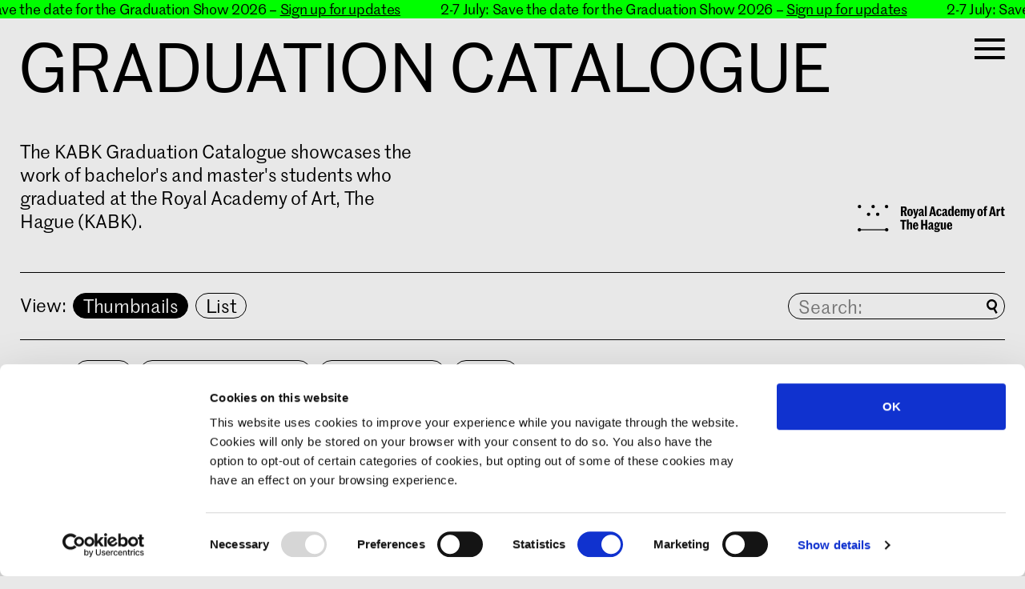

--- FILE ---
content_type: text/css
request_url: https://graduation.kabk.nl/assets/css/style.css?v=1749833920
body_size: 5003
content:
html,
body {
  margin: 0;
}

*,
*::before,
*::after {
  box-sizing: border-box;
}

a {
  text-decoration: none;
  color: inherit;
}
a[href] {
  cursor: pointer;
}

button,
input {
  appearance: none;
  -webkit-appearance: none;
  background: none;
  font: inherit;
  color: inherit;
  border-width: 0;
  padding: 0;
  text-transform: inherit;
  border-radius: 0;
  box-shadow: none;
  outline: none;
  margin: 0;
}

form input:focus {
  outline: none;
}

button,
input[type="submit"] {
  cursor: pointer;
}

figure {
  margin: 0;
}

ul,
ol,
dd,
dl {
  margin: 0;
  padding: 0;
  list-style: none;
}

h1,
h2,
h3,
h4,
h5,
h6 {
  margin: 0;
  font-size: inherit;
  font-weight: inherit;
}

p {
  margin: 0;
}

cite {
  font-style: normal;
}

code,
strong,
em {
  font: inherit;
}

u,
ins {
  text-decoration: none;
}

fieldset {
  border-width: 0;
  padding: 0;
  margin: 0;
}

img {
  display: block;
  max-width: 100%;
}

small {
  font-size: 70%;
}

select {
  appearance: none;
  -webkit-appearance: none;
  border-radius: 0;
  outline: none;
  box-shadow: none;
  border: none;
  font: inherit;
  text-transform: inherit;
  width: 100%;
  cursor: pointer;
}

table,
th,
td {
  font: inherit;
  text-align: left;
}

abbr {
  text-decoration: none;
}

textarea {
  font: inherit;
  appearance: none;
  -webkit-appearance: none;
  border-radius: 0;
  resize: vertical;
  border: 0;
  display: block;
  color: inherit;
}
textarea:focus {
  outline: none;
}

label,
input[type="radio"],
input[type="checkbox"] {
  cursor: pointer;
}

iframe {
  display: block;
  border: 0;
  box-shadow: 0;
}

.gap {
  padding: var(--gap);
}

.gap-flex {
  display: flex;
  flex-wrap: wrap;
  gap: var(--gap-sm);
}

.gap-l {
  padding-left: var(--gap);
}

.gap-r {
  padding-right: var(--gap);
}

.gap-x {
  padding-left: var(--gap);
  padding-right: var(--gap);
}

.gap-t {
  padding-top: var(--gap);
}

.gap-b {
  padding-bottom: var(--gap);
}

.space-t {
  margin-top: var(--gap);
}

.space-b {
  margin-bottom: var(--gap);
}

.space-b-sm {
  margin-bottom: var(--gap-sm);
}

.gap-y {
  padding-top: var(--gap);
  padding-bottom: var(--gap);
}

.uppercase {
  text-transform: uppercase;
}

.line {
  border-top: thin solid;
}

.font-sm,
.view-list .title {
  font-size: 61.803%;
}

.font-md {
  font-size: 80.99%;
}

.smaller {
  font-size: 61.803%;
}

.italic,
em {
  font-style: italic;
}

@font-face {
  font-family: "Marr Sans";
  font-weight: 400;
  src: url("../fonts/MarrSans-Regular.woff2") format("woff2");
  font-style: normal;
}

@font-face {
  font-family: "Marr Sans";
  font-weight: 400;
  src: url("../fonts/MarrSans-RegularItalic.woff2") format("woff2");
  font-style: italic;
}

@font-face {
  font-family: "Marr Sans";
  font-weight: 600;
  src: url("../fonts/MarrSans-Semibold.woff2") format("woff2");
  font-style: normal;
}

:root {
  --bg: #e8e8e8;
  --signal: #00ff00;
  --gap: 1.5625rem;
  --gap: clamp(0.8rem, 2.8vw, 1.5625rem);
  --gap-sm: 0.78125rem;
  --gap-sm: clamp(0.4rem, 1.4vw, 0.78125rem);
  --project-color: #e8e8e8;
  --text: #000000;
  --tickerHeight: 0px;
}

/*::selection {
  background-color: var(--highlight);
  color: #000;
}*/
html,
body {
  font-size: 100%;
}

html {
  background-color: var(--bg);
}

body {
  font-family: "Marr Sans", sans-serif;
  letter-spacing: -0.015em;
  font-size: 2.2rem;
  font-size: clamp(1.1rem, 1.8vw, 2.28rem);
  line-height: 1.3;
  min-height: 100vh;
  display: flex;
  flex-direction: column;
  color: var(--text);
}

main {
  margin-bottom: var(--gap);
}

.container {
  width: 100%;
  margin-left: auto;
  margin-right: auto;
  padding-left: var(--gap);
  padding-right: var(--gap);
}

.button {
  display: inline-block;
  border-radius: 4em;
  border: thin solid;
  line-height: 1;
  align-self: center;
  padding: 0.1em 0.5em 0.2em;
}
.button.active {
  background-color: #000000;
  color: #e8e8e8;
  border-color: #000000;
}
.button:not(.not-clickable):hover {
  background-color: #000000;
  color: #e8e8e8;
  background-color: var(--text);
  color: var(--project-color);
  border-color: var(--text);
}
.button.disabled {
  pointer-events: none;
  opacity: 0.2;
  user-select: none;
  cursor: not-allowed;
}

.navigation {
  list-style: none;
}

.social-menu {
  display: flex;
  flex-wrap: wrap;
}
.social-menu a {
  display: inline-block;
  line-height: 0;
}
.social-menu li {
  margin-right: 0.25em;
}
.social-menu svg {
  height: 1.5em;
}

p a,
a.underline {
  text-decoration: underline;
  text-underline-offset: 0.2em;
}
p a:hover,
a.underline:hover {
  text-decoration: none;
  color: #000000;
  background-color: var(--signal);
}
.project p a:hover,
.project a.underline:hover {
  background-color: var(--text);
  color: var(--project-color);
}

.site-footer a:hover,
.site-menu a:hover {
  color: var(--signal);
}

hr.space {
  border: 0;
  height: var(--gap);
  padding: 0;
  margin: 0;
  width: 100%;
  display: block;
}

/*img[data-lazyload][data-src] {
  filter: blur(150px);
}

@media (prefers-reduced-motion: no-preference) {
  img[data-lazyload] {
    transition: filter 0s;
    will-change: filter;
  }
}
*/
.hidden {
  display: none;
}

.cookieconsent-optout-marketing {
  position: absolute;
  top: 50%;
  width: 100%;
  text-align: center;
}

header {
  position: relative;
  width: 100%;
  z-index: 100;
  overflow-x: hidden;
}
header .sticky {
  width: 100%;
  display: flex;
  justify-content: space-between;
  align-items: flex-start;
}

.toggle-menu {
  display: flex;
  pointer-events: auto;
}
.toggle-menu svg {
  width: 0.5em;
  width: clamp(1.4rem, 3vw, 3rem);
}
.toggle-menu.open {
  display: inline-block;
}

.toggle-menu-container {
  pointer-events: none;
  z-index: 120;
  position: fixed;
  top: 0;
  left: 0;
  padding-right: var(--gap);
  padding-top: var(--gap);
  text-align: right;
  width: 100%;
}
.ticker + .toggle-menu-container {
  top: 1em;
}
.menu-open .toggle-menu-container {
  z-index: 80;
}

.menu-open .toggle-menu.open {
  visibility: hidden;
}

nav.menu {
  display: none;
}

.header-title {
  font-size: 5.32rem;
  font-size: clamp(2.4rem, 6.7vw, 6.7vw);
  letter-spacing: -0.03em;
  line-height: 1;
  padding-right: 1.4em;
}
.student .header-title {
  font-size: 4.36rem;
  font-size: clamp(1.92rem, 5.44vw, 4.36rem);
}
.home .header-title {
  font-size: clamp(2.55rem, 6.66vw, 6.66vw);
  padding-right: 0;
}
.home .header-title .title {
  padding-right: 0.6em;
  margin-left: -0.04em;
}
.header-title .title {
  transition: opacity 0.2s ease-out;
  margin-top: -0.1em;
}
.menu-open .header-title .title {
  opacity: 0;
}

.site-menu {
  position: fixed;
  top: 0;
  left: 0;
  right: 0;
  width: 100%;
  background-color: #000;
  color: #fff;
  transform: translateY(-100%);
  transition: transform 0.4s cubic-bezier(0.16, 1, 0.3, 1);
}
.menu-open .site-menu {
  transform: translateY(0);
}
.menu-open.ticker-ticking .site-menu {
  transform: translateY(1em);
}
.site-menu .container {
  display: flex;
  flex-wrap: wrap;
  align-items: flex-start;
}
.site-menu .title,
.site-menu .navigation,
.site-menu .menu-meta {
  width: 100%;
}
.site-menu .title,
.site-menu .navigation:not(.social-menu),
.site-menu .menu-meta {
  padding-right: var(--gap);
}
.site-menu .title {
  width: 50%;
  line-height: 1.2;
}
.site-menu .title a {
  display: block;
  max-width: 10em;
}
.site-menu .menu-meta {
  display: flex;
  padding-right: 0;
  margin-top: var(--gap);
}
.site-menu .header-menu,
.site-menu .kabk-logo,
.site-menu .social-menu {
  width: 50%;
}
.site-menu .header-menu li {
  line-height: 1;
  margin-bottom: 0.2em;
}
.site-menu .kabk-logo {
  padding-right: var(--gap);
}
.site-menu .close {
  position: fixed;
  top: var(--gap);
  right: var(--gap);
}
@media (min-width: 40rem) {
  .site-menu .header-menu,
  .site-menu .menu-meta {
    width: 25%;
  }
  .site-menu .menu-meta {
    display: block;
    margin-top: 0;
  }
  .site-menu .kabk-logo,
  .site-menu .social-menu {
    width: 100%;
  }
}
.site-menu .close {
  width: 10%;
  display: flex;
  justify-content: flex-end;
}
.site-menu .close svg {
  width: 1.2em;
  transform: rotate(90deg);
  transition: transform 0.2s ease-out 0s;
  width: clamp(1rem, 2.4vw, 2rem);
  /*.menu-open & {
        transform: rotate(0deg);
        transition-delay: 0.1s;
      }*/
}
.site-menu .social-menu {
  display: flex;
}
.site-menu .social-menu svg {
  height: 1.2em;
}
@media (min-width: 40rem) {
  .site-menu .social-menu svg {
    height: 0.92em;
  }
}
.site-menu .kabk-logo {
  margin-bottom: 0.6em;
  padding-right: var(--gap);
}
@media (min-width: 40rem) {
  .site-menu .kabk-logo {
    padding-right: 0;
  }
}
.site-menu .kabk-logo svg {
  height: 1.3em;
  max-width: 100%;
}
@media (min-width: 40rem) {
  .site-menu .kabk-logo svg {
    height: 1.1em;
  }
}
.site-menu .menu-meta {
  line-height: 0;
}

[data-filter-label] {
  pointer-events: none;
}

.ticker {
  overflow: hidden;
  display: flex;
  background-color: var(--signal);
  font-size: 80%;
  position: relative;
  z-index: 110;
}
.menu-open .ticker {
  background-color: #000;
  color: #fff;
  position: sticky;
  top: 0;
  left: 0;
}
.ticker span {
  opacity: 0;
  transition: opacity ease-out 0.2s;
  display: inline-block;
  padding-right: clamp(1.6rem, 5.6vw, 3.125rem);
  white-space: nowrap;
}
.ticker-ticking .ticker span {
  opacity: 1;
}
.ticker a {
  text-underline-offset: 2px;
}

.catalogue-view {
  display: flex;
  justify-content: space-between;
  align-items: flex-start;
}
@media (max-width: 39.9999rem) {
  .catalogue-view {
    flex-wrap: wrap;
  }
  .catalogue-view .label {
    display: none;
  }
}

.catalogue-view .view,
.catalogue-filter .filter {
  width: 100%;
  display: flex;
  align-items: flex-start;
  flex-wrap: wrap;
}

.catalogue-filter .filter {
  gap: calc(var(--gap) / 2) 0;
}
.catalogue-view .view *,
.catalogue-filter .filter > * {
  margin-right: 0.4em;
}
@media (min-width: 40rem) {
  .catalogue-view .view .button:focus-visible,
  .catalogue-filter .filter .button:focus-visible,
  .catalogue-filter .filter .button:active {
    background-color: #000000;
    border-color: #000000;
    color: #e8e8e8;
  }

  .catalogue-view .view .button:focus,
  .catalogue-view .view .button:focus-visible,
  .catalogue-filter .filter .button:focus-visible {
    outline: 0;
  }

  .catalogue-view .view .button:focus-visible,
  .search.button:focus-within,
  .catalogue-filter .filter .button:focus-visible {
    outline: 2px solid var(--signal);
    outline-offset: 2px;
  }
}
@media (max-width: 39.9999rem) {
  .catalogue-view .view .button,
  .catalogue-filter .filter .button {
    width: 100%;
    margin-bottom: var(--gap);
  }
}
.catalogue-view .view [data-id] span,
.catalogue-filter .filter [data-id] span {
  font-size: 60%;
  vertical-align: text-top;
  margin-left: 0.2em;
  position: relative;
  top: 0.2em;
  height: 0;
}

.catalogue-meta .intro-text {
  position: relative;
}
.catalogue-meta .intro-text .read-more {
  display: none;
}
.catalogue-meta .intro-text .dotdotdot {
  font-size: 61.803%;
  cursor: pointer;
}
.catalogue-meta .intro-text .dotdotdot .plus {
  display: inline-block;
  width: 1em;
  height: 1em;
  margin-bottom: -0.1em;
  margin-right: 0.2em;
  border-radius: 50%;
  border: thin solid;
  background-image: url("/assets/images/close.svg");
  background-repeat: no-repeat;
  background-size: 50%;
  background-position: center;
  transform: rotateZ(45deg);
}
.catalogue-meta .intro-text .dotdotdot:hover .read-more-text {
  text-decoration: underline;
  text-underline-offset: 0.2em;
}
.catalogue-meta .intro-text.expanded .read-more {
  display: block;
}
.catalogue-meta .intro-text.expanded .dotdotdot {
  display: none;
}

.catalogue-filter .filter .button small {
  vertical-align: super;
  display: inline-block;
  font-size: 55%;
  margin-left: 0.3em;
  margin-right: -0.2em;
}

@media (max-width: 39.9999rem) {
  .catalogue-meta .label {
    display: none;
  }

  .catalogue-view .view {
    flex-wrap: nowrap;
  }
  .catalogue-view .view .button {
    width: 50%;
    margin-right: calc(var(--gap) / 2);
    text-align: center;
  }
  .catalogue-view .view .button:last-child {
    margin-right: 0;
    margin-left: calc(var(--gap) / 2);
  }
  .catalogue-filter {
    border-top: none;
    padding-top: 0;
  }
  .catalogue-filter .filter .nav-overlay {
    margin-bottom: 0;
    margin-right: 0;
  }
  .catalogue-filter .filter .button {
    margin-bottom: 0;
    margin-right: 0;
    text-align: center;
  }
  .catalogue-filter .filter .button:last-of-type {
    margin-bottom: 0;
  }
  .catalogue-filter .filter .button:last-of-type + .nav-overlay {
    margin-top: calc(var(--gap) / -2);
  }
  .catalogue-filter .reset.button {
    display: none !important;
  }
  .search {
    width: 100%;
  }
  .search input {
    width: 100%;
  }
}

.filter .button.pdf-button {
  border-style: dashed;
}

.catalogue {
  min-height: 50vmin;
  overflow-x: hidden;
}
.catalogue .grid {
  display: grid;
  grid-template-columns: repeat(2, minmax(0, 1fr));
  grid-gap: var(--gap);
}
@media (min-width: 40rem) {
  .catalogue .grid {
    grid-template-columns: repeat(3, minmax(0, 1fr));
  }
}
@media (min-width: 60rem) {
  .catalogue .grid {
    grid-template-columns: repeat(4, minmax(0, 1fr));
  }
}
@media (min-width: 90rem) {
  .catalogue .grid {
    grid-template-columns: repeat(5, minmax(0, 1fr));
  }
}
@media (min-width: 120rem) {
  .catalogue .grid {
    grid-template-columns: repeat(6, minmax(0, 1fr));
  }
}
@media (min-width: 140rem) {
  .catalogue .grid {
    grid-template-columns: repeat(7, minmax(0, 1fr));
  }
}
.catalogue .image {
  display: block;
  position: relative;
}
.catalogue.view-list .image,
.catalogue.view-list .project-name {
  display: none;
}
.catalogue .image:before {
  content: "";
  width: 100%;
  display: block;
  padding-bottom: 125%;
  background-color: var(--project-color);
}
.catalogue .image.image-archive:before {
  padding-bottom: 141.4%;
}
.catalogue .image:after {
  content: "View Project";
  display: none;
  border-radius: 4em;
  border: thin solid #000000;
  line-height: 1;
  align-self: center;
  padding: 0.1em 0.5em 0.2em;
  background-color: #000000;
  color: #e8e8e8;
  position: absolute;
  bottom: 0.5em;
  right: 0.5em;
  text-transform: lowercase;
  font-size: 80%;
}
.catalogue .image img,
.catalogue .image .placeholder-img {
  position: absolute;
  top: 0;
  left: 0;
  width: 100%;
  height: 100%;
  object-fit: cover;
}
.catalogue.catalogue-archive .image:after {
  content: "View pdf";
}
.catalogue.catalogue-archive .image-recent:after {
  content: "view projects";
}
.catalogue a:hover .image:after {
  display: inline-block;
}
.catalogue .title {
  margin: var(--gap-sm) 0;
  display: inline-block;
  line-height: 1;
  margin-bottom: -0.2em;
  word-break: break-word;
}
.catalogue h4 {
  font-style: italic;
}

.list-head {
  display: none;
}

.view-list.catalogue .grid,
.catalogue .view-list .grid {
  display: block;
}

.view-list.catalogue .title,
.catalogue .view-list .title {
  margin-top: 0;
}

.view-list.catalogue article,
.view-list.catalogue .placeholder-article,
.catalogue .view-list article,
.catalogue .view-list .placeholder-article {
  display: flex;
}

.view-list.catalogue a,
.view-list.catalogue .placeholder-a,
.catalogue .view-list a,
.catalogue .view-list .placeholder-a {
  display: block;
  padding-top: 0.4em;
  padding-bottom: 0.4em;
  line-height: 1;
  border-bottom: thin solid;
  position: relative;
}
.view-list.catalogue a:hover,
.view-list.catalogue .placeholder-a:hover,
.catalogue .view-list a:hover,
.catalogue .view-list .placeholder-a:hover {
  background-color: #000;
  color: var(--bg);
}
.view-list.catalogue a:hover:before,
.view-list.catalogue .placeholder-a:hover:before,
.catalogue .view-list a:hover:before,
.catalogue .view-list .placeholder-a:hover:before {
  content: "";
  display: block;
  width: 200vw;
  left: -50vw;
  top: -1px;
  position: absolute;
  height: calc(100% + 1px);
  background-color: #000;
  z-index: -1;
}

.view-list .list-head {
  display: flex;
  line-height: 1;
}

.view-list .list-quarter {
  width: 25%;
}
@media (max-width: 39.9999rem) {
  .view-list .list-quarter {
    width: 50%;
    padding-right: var(--gap);
  }
  .view-list .list-quarter.year {
    display: none;
  }
}

.view-list .list-half {
  width: 50%;
}

.view-list .study-programme {
  text-transform: none;
  text-overflow: ellipsis;
  overflow: hidden;
  white-space: nowrap;
}
@media (min-width: 40rem) {
  .view-list .study-programme {
    width: 50%;
  }
}

.catalogue-filter {
  position: relative;
  display: flex;
  justify-content: space-between;
}
.catalogue-filter .button {
  position: relative;
  z-index: 21;
}
.catalogue-filter .nav-overlay {
  display: none;
  flex-wrap: wrap;
  gap: calc(var(--gap) / 4);
  width: 100%;
  z-index: 20;
  background-color: var(--bg);
  padding-bottom: var(--gap);
  font-size: 80%;
}
@media (min-width: 40rem) {
  .catalogue-filter .nav-overlay {
    position: absolute;
    top: 100%;
    left: 0;
    font-size: 100%;
    gap: calc(var(--gap) / 2);
  }
}
@media (max-width: 39.9999rem) {
  .catalogue-filter .nav-overlay {
    border-top: none;
    margin-top: calc(var(--gap) / -1);
  }

  .catalogue-filter .nav-overlay .button {
    padding: 0.3em 1em 0.4em;
    width: 100%;
  }
}
.catalogue-filter .nav-overlay .button {
  text-transform: none;
  text-overflow: ellipsis;
  overflow: hidden;
  white-space: nowrap;
  margin-right: 0;
}
@media (min-width: 40rem) {
  .catalogue-filter .nav-overlay .button {
    width: auto;
    padding-top: 0.1em;
    padding-bottom: 0.2em;
  }
}
@media (max-width: 39.9999rem) {
  .catalogue-filter .button.clicked + .nav-overlay,
  .catalogue-filter .nav-overlay:active,
  .catalogue-filter .nav-overlay:focus {
    display: flex;
  }
  .catalogue-filter .button.clicked {
    background-color: #000000;
    border-color: #000000;
    color: #e8e8e8;
  }
  .catalogue-filter .button.clicked:hover {
    color: #e8e8e8;
  }
}
@media (min-width: 40rem) {
  .catalogue-filter .button:hover + .nav-overlay,
  .catalogue-filter .button.clicked + .nav-overlay,
  .catalogue-filter .nav-overlay:hover,
  .catalogue-filter .nav-overlay:focus {
    display: flex;
  }
  .catalogue-filter .button:hover + .nav-overlay:before,
  .catalogue-filter .button.clicked + .nav-overlay:before,
  .catalogue-filter .nav-overlay:hover:before,
  .catalogue-filter .nav-overlay:focus:before {
    content: "";
    display: block;
    width: 100%;
    height: 6rem;
    position: absolute;
    top: -6rem;
    left: 0;
  }
}
.catalogue-filter .reset {
  justify-content: center;
  align-items: center;
  width: 1.3em;
  height: 1.3em;
  border: thin solid #000;
  border-radius: 50%;
  padding: 0;
}
.catalogue-filter .reset:not(.hidden) {
  display: flex;
}
.catalogue-filter .reset svg {
  width: 40%;
}

.search {
  padding: 0 0 0 0.5em;
  display: flex;
  align-items: center;
  position: relative;
}
.search,
.search:hover,
.search:focus-visible {
  background-color: var(--bg);
  color: var(--text);
}
.search input {
  padding-top: 0;
  padding-bottom: 0;
}
.search input::placeholder {
  opacity: 1;
}
.search::after {
  content: "";
  position: absolute;
  border-radius: 50%;
  width: 1.3em;
  height: 1.3em;
  background-image: url("../images/search.svg");
  background-size: 46%;
  background-repeat: no-repeat;
  background-position: center;
  right: 0;
}

.search:hover::after {
  background-image: url("../images/search-white.svg");
}

@media (max-width: 39.9999rem) {
  .catalogue-view,
  .catalogue-filter {
    display: none;
  }
  .mobile-filter-open .catalogue-view,
  .mobile-filter-open .catalogue-filter {
    display: block;
  }
}

.fsv-container {
  display: flex;
  margin-bottom: var(--gap);
}
@media (min-width: 40rem) {
  .fsv-container {
    display: none;
  }
}
.fsv-container .button {
  width: 100%;
  text-align: center;
}
.fsv-container .reset {
  height: 1.4em;
  width: 1.4em;
  flex-shrink: 0;
  padding: 0.28em;
  line-height: 0.72;
  margin-left: calc(var(--gap) / 2);
}

.json-data .placeholder-text {
  user-select: none;
  height: 0.8em;
  overflow: hidden;
  line-height: 1;
  margin-bottom: 0.2em;
}

.json-data .placeholder-text span {
  background-color: var(--project-color);
  color: transparent;
}

.json-data .placeholder-article {
  animation: loadingAnimation 2s infinite ease-out;
}

.pdfobject-container iframe {
  width: 100%;
  height: 100%;
  min-height: 80svh;
  max-height: 80svh;
  background-color: #fff;
}

@keyframes loadingAnimation {
  0% {
    opacity: 1;
  }
  50% {
    opacity: 0.5;
  }
  100% {
    opacity: 1;
  }
}

.text-about {
  display: flex;
  flex-wrap: wrap;
  justify-content: space-between;
  align-items: flex-end;
}
.text-about p {
  max-width: 22em;
}
.text-about .kabk-logo {
  width: 8em;
  max-width: 40vw;
  margin-top: var(--gap);
  line-height: 0;
}

.site-footer {
  background-color: #000;
  color: #fff;
  margin-top: auto;
}

.footer {
  display: flex;
  flex-wrap: wrap;
}
.footer .kabk-logo svg {
  width: 100%;
  max-width: 20rem;
}
@media (max-width: 39.9999rem) {
  .footer .kabk-logo {
    margin-bottom: var(--gap);
  }
  .footer .kabk-logo svg {
    width: 90%;
  }
}

.col {
  width: 50%;
  padding-right: var(--gap);
}

.col:nth-child(2n + 1) {
  padding-right: var(--gap);
}

@media (min-width: 40rem) {
  .col {
    width: 25%;
  }
  .col:nth-child(2n + 2) {
    padding-right: 0;
  }
}

.project .container {
  display: flex;
  flex-wrap: wrap;
}

.project .student .header-title {
  margin-bottom: var(--gap);
}

.project .image,
.project .student,
.project .description {
  width: 100%;
  margin-bottom: var(--gap);
}

.project .description p:not(:last-child) {
  margin-bottom: 1em;
}

@media (min-width: 40rem) {
  .project .image,
  .project .student,
  .project .description {
    width: 50%;
    margin-bottom: var(--gap);
  }
  .project .image.full-width {
    width: 100%;
  }
  .project .image.half-width {
    width: 50%;
  }
  .project.header-full-width .student {
    padding-right: calc(var(--gap) / 2);
  }
  .project.header-full-width .description {
    padding-left: calc(var(--gap) / 2);
  }
  .project.header-half-width .image {
    padding-right: calc(var(--gap) / 2);
  }
  .project.header-half-width .student {
    padding-left: calc(var(--gap) / 2);
  }
  .project.header-half-width .description {
    width: 100%;
  }
}

.project .image img {
  width: 100%;
}

footer {
  width: 100%;
}

.project-nav {
  display: flex;
  justify-content: space-between;
  text-transform: lowercase;
  flex-wrap: wrap;
}
.project-nav div {
  width: 50%;
  margin-bottom: var(--gap);
}
.project-nav div.all {
  width: 100%;
  order: 3;
}
.project-nav div.prev {
  padding-right: calc(var(--gap) / 2);
}
.project-nav div.next {
  padding-left: calc(var(--gap) / 2);
}
.project-nav div a {
  width: 100%;
  text-align: center;
  text-transform: none;
}

.project .programme-info-url {
  overflow-x: clip;
  margin-top: calc(var(--gap) * 2);
}

.project .programme-info-url a {
  display: block;
  word-wrap: break-word;
  word-break: break-all;
  width: fit-content;
}

figure picture img {
  height: auto;
  object-fit: cover;
}

@media (min-width: 40rem) {
  .project-nav {
    padding-bottom: var(--gap);
  }
  .project-nav div {
    width: 33%;
    text-align: center;
    margin-bottom: 0;
  }
  .project-nav div.all {
    width: auto;
    order: unset;
  }
  .project-nav div:first-child {
    text-align: left;
  }
  .project-nav div:last-child {
    text-align: right;
  }
  .project-nav div a {
    width: auto;
  }
  .project .programme-info-url {
    margin-top: 0;
    padding-top: calc(var(--gap) * 2);
  }
}

.custom-color p a:hover {
  color: var(--project-color);
  background-color: var(--text);
}

.content-section {
  width: 100%;
  display: grid;
  grid-template-columns: repeat(1, minmax(0, 1fr));
  grid-gap: var(--gap);
}
.content-section.grid-columns-2 {
  grid-template-columns: repeat(2, minmax(0, 1fr));
  font-size: 80%;
}
main:not(.project) .content-section.grid-columns-2 {
  grid-template-columns: repeat(1, minmax(0, 1fr));
}
@media (min-width: 40rem) {
  main:not(.project) .content-section.grid-columns-2 {
    grid-template-columns: repeat(2, minmax(0, 1fr));
  }
}
@media (min-width: 60rem) {
  .content-section.grid-columns-2 {
    font-size: 100%;
  }
}
.content-section.grid-columns-4 {
  grid-template-columns: repeat(2, minmax(0, 1fr));
  font-size: 80%;
}
@media (min-width: 60rem) {
  .content-section.grid-columns-4 {
    grid-template-columns: repeat(4, minmax(0, 1fr));
  }
}
.content-section .blocks {
  display: flex;
  flex-direction: column;
  gap: var(--gap-sm);
}
.content-section img,
.content-section video,
.content-section iframe {
  width: 100%;
  max-width: unset;
}
.content-section .block-type-video {
  position: relative;
}
.content-section .block-type-video:before {
  content: "";
  padding-bottom: 56.25%;
  display: block;
}
.content-section .block-type-video iframe {
  position: absolute;
  top: 0;
  left: 0;
  height: 100%;
  background-color: #000000;
}
.content-section .block-type-text .smaller-text,
.content-section .block-type-script .smaller-text,
.content-section .block-type-text_extended .smaller-text {
  font-size: 80%;
}
.content-section .block-type-text p:not(:last-child),
.content-section .block-type-script p:not(:last-child),
.content-section .block-type-text_extended p:not(:last-child) {
  margin-bottom: 1em;
}
.content-section .block-type-text li p,
.content-section .block-type-script li p,
.content-section .block-type-text_extended li p {
  margin-bottom: 0 !important;
}
.content-section .block-type-text u,
.content-section .block-type-script u,
.content-section .block-type-text_extended u {
  text-decoration: underline;
  text-underline-offset: 0.2em;
}
.content-section .block-type-text strong,
.content-section .block-type-text b,
.content-section .block-type-script strong,
.content-section .block-type-script b,
.content-section .block-type-text_extended strong,
.content-section .block-type-text_extended b {
  font-weight: 600;
}
.content-section .block-type-text code,
.content-section .block-type-script code,
.content-section .block-type-text_extended code {
  font-family: monospace;
  white-space: nowrap;
  font-size: 80%;
  background-color: rgba(0, 0, 0, 0.1);
  padding: var(--gap);
  display: inline-block;
  max-width: 100%;
  overflow-x: auto;
}
.content-section .block-type-heading h1,
.content-section .block-type-heading h2,
.content-section .block-type-text_extended h1,
.content-section .block-type-text_extended h2 {
  font-size: 4.36rem;
  font-size: clamp(1.92rem, 5.44vw, 4.36rem);
  line-height: 1;
  margin-bottom: 0.1em;
}
.content-section .block-type-heading h3,
.content-section .block-type-text_extended h3 {
  font-size: 2.8rem;
  font-size: clamp(1.4rem, 3.44vw, 2.8rem);
  line-height: 1;
  margin-bottom: 0.2em;
}
.content-section .block-type-heading h4,
.content-section .block-type-heading h5,
.content-section .block-type-heading h6,
.content-section .block-type-text_extended h4,
.content-section .block-type-text_extended h5,
.content-section .block-type-text_extended h6 {
  font-weight: 600;
}
.content-section .block-type-text + .block-type-heading,
.content-section .block-type-list + .block-type-heading,
.content-section .block-type-list + .block-type-text,
.content-section .block-type-list + .block-type-list,
.content-section .block-type-list + .block-type-script,
.content-section .block-type-text + .block-type-script,
.content-section .block-type-text_extended + .block-type-script,
.content-section .block-type-script + .block-type-script,
.content-section .block-type-text_extended ul + p,
.content-section .block-type-text_extended ol + p {
  margin-top: var(--gap);
}
.content-section hr {
  border: 0;
  border-top: thin solid var(--text);
  margin: var(--gap) 0;
}
.content-section .block-type-list ul,
.content-section .block-type-text_extended ul {
  padding-left: 1em;
  list-style: initial;
}
.content-section .block-type-list ul ul,
.content-section .block-type-text_extended ul ul {
  list-style: circle;
}
.content-section .block-type-list ol,
.content-section .block-type-text_extended ol {
  padding-left: 1em;
  list-style: decimal;
}
.content-section .CookieDeclarationType {
  padding: 0;
  border: 0;
}
